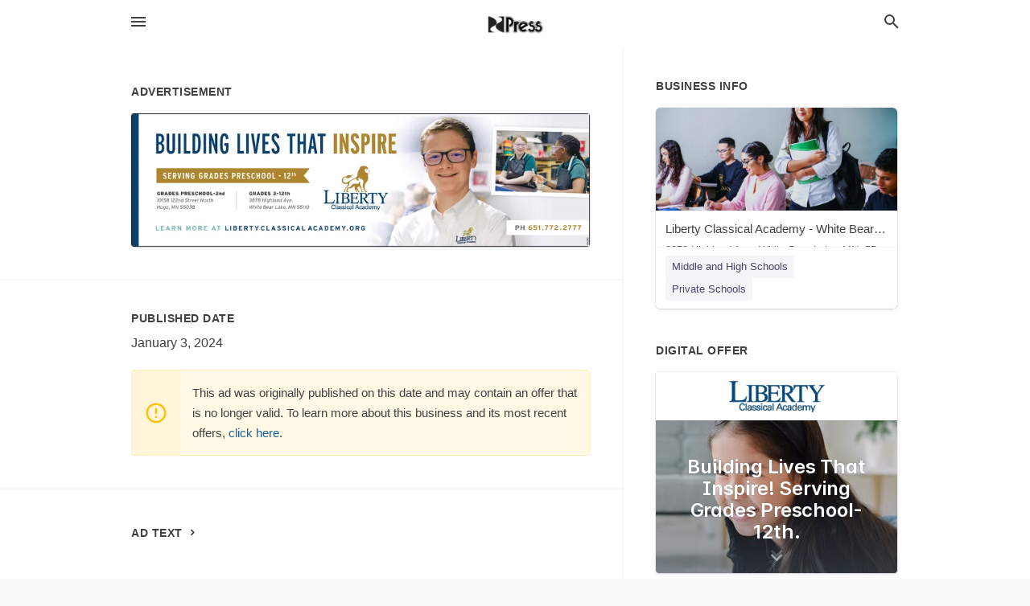

--- FILE ---
content_type: text/html; charset=utf-8
request_url: https://whitebear.presspubs.com/white-bear-lake-us-mn/liberty-classical-academy-white-bear-lake-651-772-2777/2024-01-03-12574690-building-lives-that-inspire-serving-grades-preschool-12th-grades-preschool-2nd-10158-122nd-street-north-hugo-mn-55038-grades-3-12th-3878-highland-ave-white-bear-lake-mn-55110-liberty-classical-academy-learn-more-at-liberty-classical-aca
body_size: 7149
content:
<!DOCTYPE html>
<html lang="en" data-acm-directory="false">
  <head>
    <meta charset="utf-8">
    <meta name="viewport" content="initial-scale=1, width=device-width" />
    <!-- PWA Meta Tags -->
    <meta name="apple-mobile-web-app-capable" content="yes">
    <meta name="apple-mobile-web-app-status-bar-style" content="black-translucent">
    <meta name="apple-mobile-web-app-title" content="WEDNESDAY, JANUARY 3, 2024 Ad - Liberty Classical Academy - White Bear Lake - White Bear Press">
    <link rel="apple-touch-icon" href="/directory-favicon.ico" />
    <!-- Primary Meta Tags -->
    <title>WEDNESDAY, JANUARY 3, 2024 Ad - Liberty Classical Academy - White Bear Lake - White Bear Press</title>
    <meta name="title" content="WEDNESDAY, JANUARY 3, 2024 Ad - Liberty Classical Academy - White Bear Lake - White Bear Press">
    <meta name="description" content="Private Schools in 3878 Highland Ave, White Bear Lake, MN 55110">
    <link rel="shortcut icon" href="/directory-favicon.ico" />
    <meta itemprop="image" content="https://storage.googleapis.com/ownlocal-adforge-production/ads/12574690/large_images.webp">

    <!-- Open Graph / Facebook -->
    <meta property="og:url" content="https://whitebear.presspubs.com/white-bear-lake-us-mn/liberty-classical-academy-white-bear-lake-651-772-2777/[base64]">
    <meta property="og:type" content="website">
    <meta property="og:title" content="WEDNESDAY, JANUARY 3, 2024 Ad - Liberty Classical Academy - White Bear Lake - White Bear Press">
    <meta property="og:description" content="Private Schools in 3878 Highland Ave, White Bear Lake, MN 55110">
    <meta property="og:image" content="https://storage.googleapis.com/ownlocal-adforge-production/ads/12574690/large_images.webp">

    <!-- Twitter -->
    <meta property="twitter:url" content="https://whitebear.presspubs.com/white-bear-lake-us-mn/liberty-classical-academy-white-bear-lake-651-772-2777/[base64]">
    <meta property="twitter:title" content="WEDNESDAY, JANUARY 3, 2024 Ad - Liberty Classical Academy - White Bear Lake - White Bear Press">
    <meta property="twitter:description" content="Private Schools in 3878 Highland Ave, White Bear Lake, MN 55110">
    <meta property="twitter:image" content="https://storage.googleapis.com/ownlocal-adforge-production/ads/12574690/large_images.webp">
    <meta property="twitter:card" content="summary_large_image">


    <!-- Google Search Console -->
      <meta name="google-site-verification" content="tNJgGObfqe5bWunC0ArHiA7uBxa4ItNyoiESFSvCyug" />


    <!-- Other Assets -->
      <link rel="stylesheet" href="https://unpkg.com/leaflet@1.6.0/dist/leaflet.css" integrity="sha512-xwE/Az9zrjBIphAcBb3F6JVqxf46+CDLwfLMHloNu6KEQCAWi6HcDUbeOfBIptF7tcCzusKFjFw2yuvEpDL9wQ==" crossorigin=""/>


    <!-- Google Analytics -->

    <link rel="stylesheet" media="screen" href="/assets/directory/index-625ebbc43c213a1a95e97871809bb1c7c764b7e3acf9db3a90d549597404474f.css" />

    <script>
//<![CDATA[

      const MESEARCH_KEY = "";

//]]>
</script>
      <script src="/assets/directory/resources/jquery.min-a4ef3f56a89b3569946388ef171b1858effcfc18c06695b3b9cab47996be4986.js"></script>
      <link rel="stylesheet" media="screen" href="/assets/directory/materialdesignicons.min-aafad1dc342d5f4be026ca0942dc89d427725af25326ef4881f30e8d40bffe7e.css" />
  </head>

  <body class="preload" data-theme="">


    <style>
      :root {
        --color-link-alt: #6772E5 !important;
      }
    </style>

    <div class="blocker-banner" id="blocker-banner" style="display: none;">
      <div class="blocker-banner-interior">
        <span class="icon mdi mdi-alert"></span>
        <div class="blocker-banner-title">We notice you're using an ad blocker.</div>
        <div class="blocker-banner-text">Since the purpose of this site is to display digital ads, please disable your ad blocker to prevent content from breaking.</div>
        <span class="close mdi mdi-close"></span>
      </div>
    </div>

    <div class="wrapper">
      <div class="header ">
  <div class="header-main">
    <div class="container ">
      <style>
  body {
    font-family: "Arial", sans-serif;
  }
</style>
<a class="logo" href=/ aria-label="Business logo clickable to go to the home page">
    <img src="https://assets.secure.ownlocal.com/img/logos/5073/original_logos.png?1627560737" alt="White Bear Press">
</a>
<a class="mdi main-nav-item mdi-menu menu-container" aria-label="hamburger menu" aria-expanded="false" href="."></a>
<a class="mdi main-nav-item search-icon" style="right: 20px;left: auto;" href="." title="Search business collapsed">
  <svg class="magnify-icon" xmlns="http://www.w3.org/2000/svg" width="1em" height="1em" viewBox="0 0 24 24">
    <path fill="#404040" d="M9.5 3A6.5 6.5 0 0 1 16 9.5c0 1.61-.59 3.09-1.56 4.23l.27.27h.79l5 5l-1.5 1.5l-5-5v-.79l-.27-.27A6.52 6.52 0 0 1 9.5 16A6.5 6.5 0 0 1 3 9.5A6.5 6.5 0 0 1 9.5 3m0 2C7 5 5 7 5 9.5S7 14 9.5 14S14 12 14 9.5S12 5 9.5 5" />
  </svg>
  <svg class="ex-icon" xmlns="http://www.w3.org/2000/svg" width="1em" height="1em" viewBox="0 0 24 24">
    <path fill="#404040" d="M6.4 19L5 17.6l5.6-5.6L5 6.4L6.4 5l5.6 5.6L17.6 5L19 6.4L13.4 12l5.6 5.6l-1.4 1.4l-5.6-5.6z" />
  </svg>
</a>
<ul class="nav">
  <li><a href="/" aria-label="directory home"><span class="mdi mdi-home"></span><span>Directory Home</span></a></li>
  <li><a href="/shop-local" aria-label="shop local"><span class="mdi mdi-storefront"></span><span>Shop Local</span></a></li>
  <li>
    <li><a href="/offers" aria-label="offers"><span class="mdi mdi-picture-in-picture-top-right"></span><span>Offers</span></a></li>
    <li><a href="/ads" aria-label="printed ads"><span class="mdi mdi-newspaper"></span><span>Print Ads</span></a></li>
  <li><a href="/categories" aria-label="categories"><span class="mdi mdi-layers-outline"></span><span>Categories</span></a></li>
  <li>
    <a href="https://www.presspubs.com/"  aria-label="newspaper name">
      <span class="mdi mdi-home-outline"></span><span>White Bear Press</span>
    </a>
  </li>
</ul>
<div class="header-search">
  <svg xmlns="http://www.w3.org/2000/svg" width="20px" height="20px" viewBox="0 2 25 25">
    <path fill="#404040" d="M9.5 3A6.5 6.5 0 0 1 16 9.5c0 1.61-.59 3.09-1.56 4.23l.27.27h.79l5 5l-1.5 1.5l-5-5v-.79l-.27-.27A6.52 6.52 0 0 1 9.5 16A6.5 6.5 0 0 1 3 9.5A6.5 6.5 0 0 1 9.5 3m0 2C7 5 5 7 5 9.5S7 14 9.5 14S14 12 14 9.5S12 5 9.5 5"></path>
  </svg>
    <form action="/businesses" accept-charset="UTF-8" method="get">
      <input class="search-box" autocomplete="off" type="text" placeholder="Search for businesses" name="q" value="" />
</form></div>

    </div>
  </div>
</div>


      <link rel="stylesheet" media="screen" href="/assets/directory/ads-8d4cbb0ac9ea355c871c5182567aa0470af4806c8332c30d07bd3d73e02b9029.css" />

<div class="page">
        <div id="details_ad_entity" class="columns" data-entity-id=12574690 data-entity-type="ad" data-controller="ads" data-action="show">
  <div class="column left-column">
    <div class="block">
      <div class="block-interior">
        <h3><span class="translation_missing" title="translation missing: en.directory.advertisement">Advertisement</span></h3>
        <img class="promo" src="https://assets.secure.ownlocal.com/img/uploads/12574690/large_images.webp" alt="Ad promo image large">
      </div>
    </div>
    <div class="block">
      <div class="block-interior">
          <ul class="specs">
              <li>
                  <h3>Published Date</h3>
                  <span>January  3, 2024</span>
                    <div class="expired-note">
                      This ad was originally published on this date and may contain an offer that is no longer valid. 
                      To learn more about this business and its most recent offers, 
                      <a href="/white%20bear%20lake-mn/liberty-classical-academy-white-bear-lake-651-772-2777">click here</a>.
                    </div>
              </li>
          </ul>
        </div>
      </div>
      <div class="block">
        <div class="block-interior">
          <div class="promo-text">
            <h3>Ad Text</h3>
            <div class="promo-text-interior">
            <p>BUILDING LIVES THAT INSPIRE
SERVING GRADES PRESCHOOL - 12th
GRADES PRESCHOOL-2nd
10158 122nd Street North
Hugo, MN 55038
GRADES 3-12th
3878 Highland Ave.
White Bear Lake, MN 55110
LIBERTY
Classical Academy
LEARN MORE AT LIBERTY CLASSICAL ACADEMY.ORG
LIBERTY
Co
PH 651.772.2777
1 BUILDING LIVES THAT INSPIRE SERVING GRADES PRESCHOOL - 12th GRADES PRESCHOOL - 2nd 10158 122nd Street North Hugo , MN 55038 GRADES 3-12th 3878 Highland Ave. White Bear Lake , MN 55110 LIBERTY Classical Academy LEARN MORE AT LIBERTY CLASSICAL ACADEMY.ORG LIBERTY Co PH 651.772.2777 1</p>
          </div>
        </div>
      </div>
    </div>
  </div>
  <div class="column right-column">
    <div class="block">
      <div class="block-interior">
          <h3>Business Info</h3>
          <ul id="businesses_entity" class="cards" style="margin-bottom: 15px;">
              
<li class="" data-entity-id="69038311" data-name="Liberty Classical Academy - White Bear Lake" data-entity-type="business" data-controller="ads" data-action="show">
  <a itemscope itemtype="http://schema.org/LocalBusiness" class="card-top" href="/white%20bear%20lake-mn/liberty-classical-academy-white-bear-lake-651-772-2777" title="Liberty Classical Academy - White Bear Lake" aria-label="Liberty Classical Academy - White Bear Lake 3878 Highland Ave, White Bear Lake, MN, 55110" >
    <div
      class="image "
        style= "background-image: url('https://storage.googleapis.com/ownlocal-adforge-production/backgrounds/origamis/custom/421faf22-84be-448a-8747-e6ea6759b8b4/full.webp');"
    >
    </div>
    <div class="card-info">
      <div itemprop="name" class="name">Liberty Classical Academy - White Bear Lake</div>
      <span itemprop="address" itemscope itemtype="http://schema.org/PostalAddress">
        <div itemprop="streetAddress" class="details">3878 Highland Ave, White Bear Lake, MN, 55110</div>
      </span>
    </div>
  </a>
  <div class="card-bottom">

    
<a class="tag" href="/categories/education/middle-and-high-schools">
  Middle and High Schools
</a>

<a class="tag" href="/categories/education/private-schools">
  Private Schools
</a>

  </div>
</li>

          </ul>
        <h3>Digital Offer</h3>
          <ul id="offers_entity">
            <li data-entity-id="1918523" data-entity-type="origami" data-controller="ads" data-action="show">
              <div class="origami">
  <iframe src="https://origami.secure.ownlocal.com/origami_unit/index.html?id=407e3aa2-8cfc-405b-8e11-97867759dac8&amp;adType=origami" title='Origami widget number: 1918523' ></iframe>
</div>

            </li>
          </ul>
      </div>
    </div>
  </div>
  <div class="clear">
  </div>
</div>



        <section>
            
<section>
  <div class="container">
    <h2>OTHER PRINT ADS</h2>
    <div id="carouselads" class="cards carousel promos">
      <div title="left arrow icon" class="control previous"><span class="mdi"><svg xmlns="http://www.w3.org/2000/svg" width="1em" height="1em" viewBox="0 0 24 24"><path fill="currentColor" d="M15.41 16.58L10.83 12l4.58-4.59L14 6l-6 6l6 6z"/></svg></span></div>
      <div title="right arrow icon" class="control next"><span class="mdi"><svg xmlns="http://www.w3.org/2000/svg" width="1em" height="1em" viewBox="0 0 24 24"><path fill="currentColor" d="M8.59 16.58L13.17 12L8.59 7.41L10 6l6 6l-6 6z"/></svg></span></div>
      <div class="stage active">
        <ul id="ads_entity">
          
<li data-entity-id="12946950" data-entity-type="ad" data-controller="ads" data-action="show">
  <a class="card-top" href="/white-bear-lake-mn/liberty-classical-academy-white-bear-lake-651-772-2777/[base64]" aria-label="01/07/26">
    <div class="image "
        style="background-image: url('https://assets.secure.ownlocal.com/img/uploads/12946950/hover_images.webp');"
    ></div>
    <div class="card-info">
      <div
        class="details"
        data-ad-start-date='01/07/26'
        data-business-name='Liberty Classical Academy - White Bear Lake'
        data-business-address='3878 Highland Ave'
        data-business-city='White Bear Lake'
        data-business-state='MN'
        data-business-phone='+16517722777'
        data-business-website='http://libertyclassicalacademy.org/'
        data-business-profile='/white%20bear%20lake-mn/liberty-classical-academy-white-bear-lake-651-772-2777'
      >
        <span class="mdi mdi-calendar"></span>01/07/26
      </div>
    </div>
  </a>
</li>

<li data-entity-id="12877969" data-entity-type="ad" data-controller="ads" data-action="show">
  <a class="card-top" href="/white-bear-lake-mn/liberty-classical-academy-white-bear-lake-651-772-2777/[base64]" aria-label="10/01/25">
    <div class="image "
        style="background-image: url('https://assets.secure.ownlocal.com/img/uploads/12877969/hover_images.webp');"
    ></div>
    <div class="card-info">
      <div
        class="details"
        data-ad-start-date='10/01/25'
        data-business-name='Liberty Classical Academy - White Bear Lake'
        data-business-address='3878 Highland Ave'
        data-business-city='White Bear Lake'
        data-business-state='MN'
        data-business-phone='+16517722777'
        data-business-website='http://libertyclassicalacademy.org/'
        data-business-profile='/white%20bear%20lake-mn/liberty-classical-academy-white-bear-lake-651-772-2777'
      >
        <span class="mdi mdi-calendar"></span>10/01/25
      </div>
    </div>
  </a>
</li>

<li data-entity-id="12869392" data-entity-type="ad" data-controller="ads" data-action="show">
  <a class="card-top" href="/white-bear-lake-mn/liberty-classical-academy-white-bear-lake-651-772-2777/[base64]" aria-label="09/10/25">
    <div class="image "
        style="background-image: url('https://assets.secure.ownlocal.com/img/uploads/12869392/hover_images.webp');"
    ></div>
    <div class="card-info">
      <div
        class="details"
        data-ad-start-date='09/10/25'
        data-business-name='Liberty Classical Academy - White Bear Lake'
        data-business-address='3878 Highland Ave'
        data-business-city='White Bear Lake'
        data-business-state='MN'
        data-business-phone='+16517722777'
        data-business-website='http://libertyclassicalacademy.org/'
        data-business-profile='/white%20bear%20lake-mn/liberty-classical-academy-white-bear-lake-651-772-2777'
      >
        <span class="mdi mdi-calendar"></span>09/10/25
      </div>
    </div>
  </a>
</li>

<li data-entity-id="12815982" data-entity-type="ad" data-controller="ads" data-action="show">
  <a class="card-top" href="/white-bear-lake-mn/liberty-classical-academy-white-bear-lake-651-772-2777/[base64]" aria-label="04/30/25">
    <div class="image "
        style="background-image: url('https://assets.secure.ownlocal.com/img/uploads/12815982/hover_images.webp');"
    ></div>
    <div class="card-info">
      <div
        class="details"
        data-ad-start-date='04/30/25'
        data-business-name='Liberty Classical Academy - White Bear Lake'
        data-business-address='3878 Highland Ave'
        data-business-city='White Bear Lake'
        data-business-state='MN'
        data-business-phone='+16517722777'
        data-business-website='http://libertyclassicalacademy.org/'
        data-business-profile='/white%20bear%20lake-mn/liberty-classical-academy-white-bear-lake-651-772-2777'
      >
        <span class="mdi mdi-calendar"></span>04/30/25
      </div>
    </div>
  </a>
</li>

<li data-entity-id="12766715" data-entity-type="ad" data-controller="ads" data-action="show">
  <a class="card-top" href="/white-bear-lake-mn/liberty-classical-academy-white-bear-lake-651-772-2777/[base64]" aria-label="01/08/25">
    <div class="image "
        style="background-image: url('https://assets.secure.ownlocal.com/img/uploads/12766715/hover_images.webp');"
    ></div>
    <div class="card-info">
      <div
        class="details"
        data-ad-start-date='01/08/25'
        data-business-name='Liberty Classical Academy - White Bear Lake'
        data-business-address='3878 Highland Ave'
        data-business-city='White Bear Lake'
        data-business-state='MN'
        data-business-phone='+16517722777'
        data-business-website='http://libertyclassicalacademy.org/'
        data-business-profile='/white%20bear%20lake-mn/liberty-classical-academy-white-bear-lake-651-772-2777'
      >
        <span class="mdi mdi-calendar"></span>01/08/25
      </div>
    </div>
  </a>
</li>

        </ul>
      </div>
        <div class="stage">
          <ul id="ads_entity">
            
<li data-entity-id="12729741" data-entity-type="ad" data-controller="ads" data-action="show">
  <a class="card-top" href="/white-bear-lake-mn/liberty-classical-academy-white-bear-lake-651-772-2777/[base64]" aria-label="10/09/24">
    <div class="image "
        style="background-image: url('https://assets.secure.ownlocal.com/img/uploads/12729741/hover_images.webp');"
    ></div>
    <div class="card-info">
      <div
        class="details"
        data-ad-start-date='10/09/24'
        data-business-name='Liberty Classical Academy - White Bear Lake'
        data-business-address='3878 Highland Ave'
        data-business-city='White Bear Lake'
        data-business-state='MN'
        data-business-phone='+16517722777'
        data-business-website='http://libertyclassicalacademy.org/'
        data-business-profile='/white%20bear%20lake-mn/liberty-classical-academy-white-bear-lake-651-772-2777'
      >
        <span class="mdi mdi-calendar"></span>10/09/24
      </div>
    </div>
  </a>
</li>

<li data-entity-id="12718974" data-entity-type="ad" data-controller="ads" data-action="show">
  <a class="card-top" href="/white-bear-lake-mn/liberty-classical-academy-white-bear-lake-651-772-2777/[base64]" aria-label="09/18/24">
    <div class="image "
        style="background-image: url('https://assets.secure.ownlocal.com/img/uploads/12718974/hover_images.webp');"
    ></div>
    <div class="card-info">
      <div
        class="details"
        data-ad-start-date='09/18/24'
        data-business-name='Liberty Classical Academy - White Bear Lake'
        data-business-address='3878 Highland Ave'
        data-business-city='White Bear Lake'
        data-business-state='MN'
        data-business-phone='+16517722777'
        data-business-website='http://libertyclassicalacademy.org/'
        data-business-profile='/white%20bear%20lake-mn/liberty-classical-academy-white-bear-lake-651-772-2777'
      >
        <span class="mdi mdi-calendar"></span>09/18/24
      </div>
    </div>
  </a>
</li>

<li data-entity-id="12712402" data-entity-type="ad" data-controller="ads" data-action="show">
  <a class="card-top" href="/white-bear-lake-mn/liberty-classical-academy-white-bear-lake-651-772-2777/[base64]" aria-label="09/04/24">
    <div class="image "
        style="background-image: url('https://assets.secure.ownlocal.com/img/uploads/12712402/hover_images.webp');"
    ></div>
    <div class="card-info">
      <div
        class="details"
        data-ad-start-date='09/04/24'
        data-business-name='Liberty Classical Academy - White Bear Lake'
        data-business-address='3878 Highland Ave'
        data-business-city='White Bear Lake'
        data-business-state='MN'
        data-business-phone='+16517722777'
        data-business-website='http://libertyclassicalacademy.org/'
        data-business-profile='/white%20bear%20lake-mn/liberty-classical-academy-white-bear-lake-651-772-2777'
      >
        <span class="mdi mdi-calendar"></span>09/04/24
      </div>
    </div>
  </a>
</li>

<li data-entity-id="12684041" data-entity-type="ad" data-controller="ads" data-action="show">
  <a class="card-top" href="/white-bear-lake-mn/liberty-classical-academy-white-bear-lake-651-772-2777/[base64]" aria-label="07/10/24">
    <div class="image "
        style="background-image: url('https://assets.secure.ownlocal.com/img/uploads/12684041/hover_images.webp');"
    ></div>
    <div class="card-info">
      <div
        class="details"
        data-ad-start-date='07/10/24'
        data-business-name='Liberty Classical Academy - White Bear Lake'
        data-business-address='3878 Highland Ave'
        data-business-city='White Bear Lake'
        data-business-state='MN'
        data-business-phone='+16517722777'
        data-business-website='http://libertyclassicalacademy.org/'
        data-business-profile='/white%20bear%20lake-mn/liberty-classical-academy-white-bear-lake-651-772-2777'
      >
        <span class="mdi mdi-calendar"></span>07/10/24
      </div>
    </div>
  </a>
</li>

<li data-entity-id="12669976" data-entity-type="ad" data-controller="ads" data-action="show">
  <a class="card-top" href="/white-bear-lake-mn/liberty-classical-academy-white-bear-lake-651-772-2777/[base64]" aria-label="06/12/24">
    <div class="image "
        style="background-image: url('https://assets.secure.ownlocal.com/img/uploads/12669976/hover_images.webp');"
    ></div>
    <div class="card-info">
      <div
        class="details"
        data-ad-start-date='06/12/24'
        data-business-name='Liberty Classical Academy - White Bear Lake'
        data-business-address='3878 Highland Ave'
        data-business-city='White Bear Lake'
        data-business-state='MN'
        data-business-phone='+16517722777'
        data-business-website='http://libertyclassicalacademy.org/'
        data-business-profile='/white%20bear%20lake-mn/liberty-classical-academy-white-bear-lake-651-772-2777'
      >
        <span class="mdi mdi-calendar"></span>06/12/24
      </div>
    </div>
  </a>
</li>

          </ul>
        </div>
        <div class="stage">
          <ul id="ads_entity">
            
<li data-entity-id="12652112" data-entity-type="ad" data-controller="ads" data-action="show">
  <a class="card-top" href="/white-bear-lake-mn/liberty-classical-academy-white-bear-lake-651-772-2777/[base64]" aria-label="05/15/24">
    <div class="image "
        style="background-image: url('https://assets.secure.ownlocal.com/img/uploads/12652112/hover_images.webp');"
    ></div>
    <div class="card-info">
      <div
        class="details"
        data-ad-start-date='05/15/24'
        data-business-name='Liberty Classical Academy - White Bear Lake'
        data-business-address='3878 Highland Ave'
        data-business-city='White Bear Lake'
        data-business-state='MN'
        data-business-phone='+16517722777'
        data-business-website='http://libertyclassicalacademy.org/'
        data-business-profile='/white%20bear%20lake-mn/liberty-classical-academy-white-bear-lake-651-772-2777'
      >
        <span class="mdi mdi-calendar"></span>05/15/24
      </div>
    </div>
  </a>
</li>

<li data-entity-id="12642279" data-entity-type="ad" data-controller="ads" data-action="show">
  <a class="card-top" href="/white-bear-lake-mn/liberty-classical-academy-white-bear-lake-651-772-2777/[base64]" aria-label="05/01/24">
    <div class="image "
        style="background-image: url('https://assets.secure.ownlocal.com/img/uploads/12642279/hover_images.webp');"
    ></div>
    <div class="card-info">
      <div
        class="details"
        data-ad-start-date='05/01/24'
        data-business-name='Liberty Classical Academy - White Bear Lake'
        data-business-address='3878 Highland Ave'
        data-business-city='White Bear Lake'
        data-business-state='MN'
        data-business-phone='+16517722777'
        data-business-website='http://libertyclassicalacademy.org/'
        data-business-profile='/white%20bear%20lake-mn/liberty-classical-academy-white-bear-lake-651-772-2777'
      >
        <span class="mdi mdi-calendar"></span>05/01/24
      </div>
    </div>
  </a>
</li>

<li data-entity-id="12632751" data-entity-type="ad" data-controller="ads" data-action="show">
  <a class="card-top" href="/white-bear-lake-mn/liberty-classical-academy-white-bear-lake-651-772-2777/[base64]" aria-label="04/17/24">
    <div class="image "
        style="background-image: url('https://assets.secure.ownlocal.com/img/uploads/12632751/hover_images.webp');"
    ></div>
    <div class="card-info">
      <div
        class="details"
        data-ad-start-date='04/17/24'
        data-business-name='Liberty Classical Academy - White Bear Lake'
        data-business-address='3878 Highland Ave'
        data-business-city='White Bear Lake'
        data-business-state='MN'
        data-business-phone='+16517722777'
        data-business-website='http://libertyclassicalacademy.org/'
        data-business-profile='/white%20bear%20lake-mn/liberty-classical-academy-white-bear-lake-651-772-2777'
      >
        <span class="mdi mdi-calendar"></span>04/17/24
      </div>
    </div>
  </a>
</li>

<li data-entity-id="12624851" data-entity-type="ad" data-controller="ads" data-action="show">
  <a class="card-top" href="/white-bear-lake-mn/liberty-classical-academy-white-bear-lake-651-772-2777/[base64]" aria-label="04/03/24">
    <div class="image "
        style="background-image: url('https://assets.secure.ownlocal.com/img/uploads/12624851/hover_images.webp');"
    ></div>
    <div class="card-info">
      <div
        class="details"
        data-ad-start-date='04/03/24'
        data-business-name='Liberty Classical Academy - White Bear Lake'
        data-business-address='3878 Highland Ave'
        data-business-city='White Bear Lake'
        data-business-state='MN'
        data-business-phone='+16517722777'
        data-business-website='http://libertyclassicalacademy.org/'
        data-business-profile='/white%20bear%20lake-mn/liberty-classical-academy-white-bear-lake-651-772-2777'
      >
        <span class="mdi mdi-calendar"></span>04/03/24
      </div>
    </div>
  </a>
</li>

<li data-entity-id="12616454" data-entity-type="ad" data-controller="ads" data-action="show">
  <a class="card-top" href="/white-bear-lake-mn/liberty-classical-academy-white-bear-lake-651-772-2777/[base64]" aria-label="03/20/24">
    <div class="image "
        style="background-image: url('https://assets.secure.ownlocal.com/img/uploads/12616454/hover_images.webp');"
    ></div>
    <div class="card-info">
      <div
        class="details"
        data-ad-start-date='03/20/24'
        data-business-name='Liberty Classical Academy - White Bear Lake'
        data-business-address='3878 Highland Ave'
        data-business-city='White Bear Lake'
        data-business-state='MN'
        data-business-phone='+16517722777'
        data-business-website='http://libertyclassicalacademy.org/'
        data-business-profile='/white%20bear%20lake-mn/liberty-classical-academy-white-bear-lake-651-772-2777'
      >
        <span class="mdi mdi-calendar"></span>03/20/24
      </div>
    </div>
  </a>
</li>

          </ul>
        </div>
        <div class="stage">
          <ul id="ads_entity">
            
<li data-entity-id="12609091" data-entity-type="ad" data-controller="ads" data-action="show">
  <a class="card-top" href="/white-bear-lake-mn/liberty-classical-academy-white-bear-lake-651-772-2777/[base64]" aria-label="03/06/24">
    <div class="image "
        style="background-image: url('https://assets.secure.ownlocal.com/img/uploads/12609091/hover_images.webp');"
    ></div>
    <div class="card-info">
      <div
        class="details"
        data-ad-start-date='03/06/24'
        data-business-name='Liberty Classical Academy - White Bear Lake'
        data-business-address='3878 Highland Ave'
        data-business-city='White Bear Lake'
        data-business-state='MN'
        data-business-phone='+16517722777'
        data-business-website='http://libertyclassicalacademy.org/'
        data-business-profile='/white%20bear%20lake-mn/liberty-classical-academy-white-bear-lake-651-772-2777'
      >
        <span class="mdi mdi-calendar"></span>03/06/24
      </div>
    </div>
  </a>
</li>

<li data-entity-id="12600174" data-entity-type="ad" data-controller="ads" data-action="show">
  <a class="card-top" href="/white-bear-lake-mn/liberty-classical-academy-white-bear-lake-651-772-2777/[base64]" aria-label="02/21/24">
    <div class="image "
        style="background-image: url('https://assets.secure.ownlocal.com/img/uploads/12600174/hover_images.webp');"
    ></div>
    <div class="card-info">
      <div
        class="details"
        data-ad-start-date='02/21/24'
        data-business-name='Liberty Classical Academy - White Bear Lake'
        data-business-address='3878 Highland Ave'
        data-business-city='White Bear Lake'
        data-business-state='MN'
        data-business-phone='+16517722777'
        data-business-website='http://libertyclassicalacademy.org/'
        data-business-profile='/white%20bear%20lake-mn/liberty-classical-academy-white-bear-lake-651-772-2777'
      >
        <span class="mdi mdi-calendar"></span>02/21/24
      </div>
    </div>
  </a>
</li>

<li data-entity-id="12600173" data-entity-type="ad" data-controller="ads" data-action="show">
  <a class="card-top" href="/white-bear-lake-mn/liberty-classical-academy-white-bear-lake-651-772-2777/[base64]" aria-label="02/21/24">
    <div class="image "
        style="background-image: url('https://assets.secure.ownlocal.com/img/uploads/12600173/hover_images.webp');"
    ></div>
    <div class="card-info">
      <div
        class="details"
        data-ad-start-date='02/21/24'
        data-business-name='Liberty Classical Academy - White Bear Lake'
        data-business-address='3878 Highland Ave'
        data-business-city='White Bear Lake'
        data-business-state='MN'
        data-business-phone='+16517722777'
        data-business-website='http://libertyclassicalacademy.org/'
        data-business-profile='/white%20bear%20lake-mn/liberty-classical-academy-white-bear-lake-651-772-2777'
      >
        <span class="mdi mdi-calendar"></span>02/21/24
      </div>
    </div>
  </a>
</li>

<li data-entity-id="12591320" data-entity-type="ad" data-controller="ads" data-action="show">
  <a class="card-top" href="/white-bear-lake-mn/liberty-classical-academy-white-bear-lake-651-772-2777/[base64]" aria-label="02/07/24">
    <div class="image "
        style="background-image: url('https://assets.secure.ownlocal.com/img/uploads/12591320/hover_images.webp');"
    ></div>
    <div class="card-info">
      <div
        class="details"
        data-ad-start-date='02/07/24'
        data-business-name='Liberty Classical Academy - White Bear Lake'
        data-business-address='3878 Highland Ave'
        data-business-city='White Bear Lake'
        data-business-state='MN'
        data-business-phone='+16517722777'
        data-business-website='http://libertyclassicalacademy.org/'
        data-business-profile='/white%20bear%20lake-mn/liberty-classical-academy-white-bear-lake-651-772-2777'
      >
        <span class="mdi mdi-calendar"></span>02/07/24
      </div>
    </div>
  </a>
</li>

<li data-entity-id="12580089" data-entity-type="ad" data-controller="ads" data-action="show">
  <a class="card-top" href="/white-bear-lake-mn/liberty-classical-academy-white-bear-lake-651-772-2777/[base64]" aria-label="01/17/24">
    <div class="image "
        style="background-image: url('https://assets.secure.ownlocal.com/img/uploads/12580089/hover_images.webp');"
    ></div>
    <div class="card-info">
      <div
        class="details"
        data-ad-start-date='01/17/24'
        data-business-name='Liberty Classical Academy - White Bear Lake'
        data-business-address='3878 Highland Ave'
        data-business-city='White Bear Lake'
        data-business-state='MN'
        data-business-phone='+16517722777'
        data-business-website='http://libertyclassicalacademy.org/'
        data-business-profile='/white%20bear%20lake-mn/liberty-classical-academy-white-bear-lake-651-772-2777'
      >
        <span class="mdi mdi-calendar"></span>01/17/24
      </div>
    </div>
  </a>
</li>

          </ul>
        </div>
        <div class="stage">
          <ul id="ads_entity">
            
<li data-entity-id="12580088" data-entity-type="ad" data-controller="ads" data-action="show">
  <a class="card-top" href="/white-bear-lake-mn/liberty-classical-academy-white-bear-lake-651-772-2777/[base64]" aria-label="01/17/24">
    <div class="image "
        style="background-image: url('https://assets.secure.ownlocal.com/img/uploads/12580088/hover_images.webp');"
    ></div>
    <div class="card-info">
      <div
        class="details"
        data-ad-start-date='01/17/24'
        data-business-name='Liberty Classical Academy - White Bear Lake'
        data-business-address='3878 Highland Ave'
        data-business-city='White Bear Lake'
        data-business-state='MN'
        data-business-phone='+16517722777'
        data-business-website='http://libertyclassicalacademy.org/'
        data-business-profile='/white%20bear%20lake-mn/liberty-classical-academy-white-bear-lake-651-772-2777'
      >
        <span class="mdi mdi-calendar"></span>01/17/24
      </div>
    </div>
  </a>
</li>

<li data-entity-id="12569153" data-entity-type="ad" data-controller="ads" data-action="show">
  <a class="card-top" href="/white-bear-lake-mn/liberty-classical-academy-white-bear-lake-651-772-2777/[base64]" aria-label="12/20/23">
    <div class="image "
        style="background-image: url('https://assets.secure.ownlocal.com/img/uploads/12569153/hover_images.webp');"
    ></div>
    <div class="card-info">
      <div
        class="details"
        data-ad-start-date='12/20/23'
        data-business-name='Liberty Classical Academy - White Bear Lake'
        data-business-address='3878 Highland Ave'
        data-business-city='White Bear Lake'
        data-business-state='MN'
        data-business-phone='+16517722777'
        data-business-website='http://libertyclassicalacademy.org/'
        data-business-profile='/white%20bear%20lake-mn/liberty-classical-academy-white-bear-lake-651-772-2777'
      >
        <span class="mdi mdi-calendar"></span>12/20/23
      </div>
    </div>
  </a>
</li>

<li data-entity-id="12561428" data-entity-type="ad" data-controller="ads" data-action="show">
  <a class="card-top" href="/white-bear-lake-mn/liberty-classical-academy-white-bear-lake-651-772-2777/[base64]" aria-label="12/06/23">
    <div class="image "
        style="background-image: url('https://assets.secure.ownlocal.com/img/uploads/12561428/hover_images.webp');"
    ></div>
    <div class="card-info">
      <div
        class="details"
        data-ad-start-date='12/06/23'
        data-business-name='Liberty Classical Academy - White Bear Lake'
        data-business-address='3878 Highland Ave'
        data-business-city='White Bear Lake'
        data-business-state='MN'
        data-business-phone='+16517722777'
        data-business-website='http://libertyclassicalacademy.org/'
        data-business-profile='/white%20bear%20lake-mn/liberty-classical-academy-white-bear-lake-651-772-2777'
      >
        <span class="mdi mdi-calendar"></span>12/06/23
      </div>
    </div>
  </a>
</li>

<li data-entity-id="12532115" data-entity-type="ad" data-controller="ads" data-action="show">
  <a class="card-top" href="/white-bear-lake-mn/liberty-classical-academy-white-bear-lake-651-772-2777/[base64]" aria-label="10/18/23">
    <div class="image "
        style="background-image: url('https://assets.secure.ownlocal.com/img/uploads/12532115/hover_images.webp');"
    ></div>
    <div class="card-info">
      <div
        class="details"
        data-ad-start-date='10/18/23'
        data-business-name='Liberty Classical Academy - White Bear Lake'
        data-business-address='3878 Highland Ave'
        data-business-city='White Bear Lake'
        data-business-state='MN'
        data-business-phone='+16517722777'
        data-business-website='http://libertyclassicalacademy.org/'
        data-business-profile='/white%20bear%20lake-mn/liberty-classical-academy-white-bear-lake-651-772-2777'
      >
        <span class="mdi mdi-calendar"></span>10/18/23
      </div>
    </div>
  </a>
</li>

<li data-entity-id="12524217" data-entity-type="ad" data-controller="ads" data-action="show">
  <a class="card-top" href="/white-bear-lake-mn/liberty-classical-academy-white-bear-lake-651-772-2777/[base64]" aria-label="10/04/23">
    <div class="image "
        style="background-image: url('https://assets.secure.ownlocal.com/img/uploads/12524217/hover_images.webp');"
    ></div>
    <div class="card-info">
      <div
        class="details"
        data-ad-start-date='10/04/23'
        data-business-name='Liberty Classical Academy - White Bear Lake'
        data-business-address='3878 Highland Ave'
        data-business-city='White Bear Lake'
        data-business-state='MN'
        data-business-phone='+16517722777'
        data-business-website='http://libertyclassicalacademy.org/'
        data-business-profile='/white%20bear%20lake-mn/liberty-classical-academy-white-bear-lake-651-772-2777'
      >
        <span class="mdi mdi-calendar"></span>10/04/23
      </div>
    </div>
  </a>
</li>

          </ul>
        </div>
        <div class="stage">
          <ul id="ads_entity">
            
<li data-entity-id="12513220" data-entity-type="ad" data-controller="ads" data-action="show">
  <a class="card-top" href="/white-bear-lake-mn/liberty-classical-academy-white-bear-lake-651-772-2777/[base64]" aria-label="09/15/23">
    <div class="image "
        style="background-image: url('https://assets.secure.ownlocal.com/img/uploads/12513220/hover_images.webp');"
    ></div>
    <div class="card-info">
      <div
        class="details"
        data-ad-start-date='09/15/23'
        data-business-name='Liberty Classical Academy - White Bear Lake'
        data-business-address='3878 Highland Ave'
        data-business-city='White Bear Lake'
        data-business-state='MN'
        data-business-phone='+16517722777'
        data-business-website='http://libertyclassicalacademy.org/'
        data-business-profile='/white%20bear%20lake-mn/liberty-classical-academy-white-bear-lake-651-772-2777'
      >
        <span class="mdi mdi-calendar"></span>09/15/23
      </div>
    </div>
  </a>
</li>

<li data-entity-id="12498132" data-entity-type="ad" data-controller="ads" data-action="show">
  <a class="card-top" href="/white-bear-lake-mn/liberty-classical-academy-white-bear-lake-651-772-2777/[base64]" aria-label="08/16/23">
    <div class="image "
        style="background-image: url('https://assets.secure.ownlocal.com/img/uploads/12498132/hover_images.webp');"
    ></div>
    <div class="card-info">
      <div
        class="details"
        data-ad-start-date='08/16/23'
        data-business-name='Liberty Classical Academy - White Bear Lake'
        data-business-address='3878 Highland Ave'
        data-business-city='White Bear Lake'
        data-business-state='MN'
        data-business-phone='+16517722777'
        data-business-website='http://libertyclassicalacademy.org/'
        data-business-profile='/white%20bear%20lake-mn/liberty-classical-academy-white-bear-lake-651-772-2777'
      >
        <span class="mdi mdi-calendar"></span>08/16/23
      </div>
    </div>
  </a>
</li>

<li data-entity-id="12495206" data-entity-type="ad" data-controller="ads" data-action="show">
  <a class="card-top" href="/white-bear-lake-mn/liberty-classical-academy-white-bear-lake-651-772-2777/[base64]" aria-label="08/10/23">
    <div class="image "
        style="background-image: url('https://assets.secure.ownlocal.com/img/uploads/12495206/hover_images.webp');"
    ></div>
    <div class="card-info">
      <div
        class="details"
        data-ad-start-date='08/10/23'
        data-business-name='Liberty Classical Academy - White Bear Lake'
        data-business-address='3878 Highland Ave'
        data-business-city='White Bear Lake'
        data-business-state='MN'
        data-business-phone='+16517722777'
        data-business-website='http://libertyclassicalacademy.org/'
        data-business-profile='/white%20bear%20lake-mn/liberty-classical-academy-white-bear-lake-651-772-2777'
      >
        <span class="mdi mdi-calendar"></span>08/10/23
      </div>
    </div>
  </a>
</li>

<li data-entity-id="12435976" data-entity-type="ad" data-controller="ads" data-action="show">
  <a class="card-top" href="/white-bear-lake-mn/liberty-classical-academy-white-bear-lake-651-772-2777/[base64]" aria-label="06/21/23">
    <div class="image "
        style="background-image: url('https://assets.secure.ownlocal.com/img/uploads/12435976/hover_images.webp');"
    ></div>
    <div class="card-info">
      <div
        class="details"
        data-ad-start-date='06/21/23'
        data-business-name='Liberty Classical Academy - White Bear Lake'
        data-business-address='3878 Highland Ave'
        data-business-city='White Bear Lake'
        data-business-state='MN'
        data-business-phone='+16517722777'
        data-business-website='http://libertyclassicalacademy.org/'
        data-business-profile='/white%20bear%20lake-mn/liberty-classical-academy-white-bear-lake-651-772-2777'
      >
        <span class="mdi mdi-calendar"></span>06/21/23
      </div>
    </div>
  </a>
</li>

<li data-entity-id="12422051" data-entity-type="ad" data-controller="ads" data-action="show">
  <a class="card-top" href="/white-bear-lake-mn/liberty-classical-academy-white-bear-lake-651-772-2777/[base64]" aria-label="05/24/23">
    <div class="image "
        style="background-image: url('https://assets.secure.ownlocal.com/img/uploads/12422051/hover_images.webp');"
    ></div>
    <div class="card-info">
      <div
        class="details"
        data-ad-start-date='05/24/23'
        data-business-name='Liberty Classical Academy - White Bear Lake'
        data-business-address='3878 Highland Ave'
        data-business-city='White Bear Lake'
        data-business-state='MN'
        data-business-phone='+16517722777'
        data-business-website='http://libertyclassicalacademy.org/'
        data-business-profile='/white%20bear%20lake-mn/liberty-classical-academy-white-bear-lake-651-772-2777'
      >
        <span class="mdi mdi-calendar"></span>05/24/23
      </div>
    </div>
  </a>
</li>

          </ul>
        </div>
    </div>
    
  </div>
</section>

<script>  
  document.addEventListener('DOMContentLoaded', function(e) {
      var carousel = document.querySelector("#carouselads");
      var next = carousel.querySelector(".control.next");
      var prev = carousel.querySelector(".control.previous");

      const cardTrigger = () => {
          lazyLoadImages("ads");
      };

      next.addEventListener("click", cardTrigger);
      prev.addEventListener("click", cardTrigger);
  });
</script>

        </section>
</div>

<script src="/assets/directory/ads-43f6cb505f5bca184b8c807a73470538605d9c43b4255ae7e923b8938c6dc67c.js"></script>


      <div class="footer">
  <div class="container">
    <div class="footer-top">
      <div class="links categories">
        <p class="footer-title">Categories</p>
        <ul>
          
<li>
  <a href="/categories/agriculture" aria-label='category Agriculture' >
    <span>
      Agriculture
    </span>
  </a>
</li>

<li>
  <a href="/categories/arts-and-entertainment" aria-label='category Arts and Entertainment' >
    <span>
      Arts and Entertainment
    </span>
  </a>
</li>

<li>
  <a href="/categories/auto" aria-label='category Auto' >
    <span>
      Auto
    </span>
  </a>
</li>

<li>
  <a href="/categories/beauty-and-wellness" aria-label='category Beauty and Wellness' >
    <span>
      Beauty and Wellness
    </span>
  </a>
</li>

<li>
  <a href="/categories/communication" aria-label='category Communication' >
    <span>
      Communication
    </span>
  </a>
</li>

<li>
  <a href="/categories/community" aria-label='category Community' >
    <span>
      Community
    </span>
  </a>
</li>

<li>
  <a href="/categories/construction" aria-label='category Construction' >
    <span>
      Construction
    </span>
  </a>
</li>

<li>
  <a href="/categories/education" aria-label='category Education' >
    <span>
      Education
    </span>
  </a>
</li>

<li>
  <a href="/categories/finance" aria-label='category Finance' >
    <span>
      Finance
    </span>
  </a>
</li>

<li>
  <a href="/categories/food-and-beverage" aria-label='category Food and Beverage' >
    <span>
      Food and Beverage
    </span>
  </a>
</li>

<li>
  <a href="/categories/house-and-home" aria-label='category House and Home' >
    <span>
      House and Home
    </span>
  </a>
</li>

<li>
  <a href="/categories/insurance" aria-label='category Insurance' >
    <span>
      Insurance
    </span>
  </a>
</li>

<li>
  <a href="/categories/legal" aria-label='category Legal' >
    <span>
      Legal
    </span>
  </a>
</li>

<li>
  <a href="/categories/manufacturing" aria-label='category Manufacturing' >
    <span>
      Manufacturing
    </span>
  </a>
</li>

<li>
  <a href="/categories/medical" aria-label='category Medical' >
    <span>
      Medical
    </span>
  </a>
</li>

<li>
  <a href="/categories/nightlife" aria-label='category Nightlife' >
    <span>
      Nightlife
    </span>
  </a>
</li>

<li>
  <a href="/categories/pets-and-animals" aria-label='category Pets and Animals' >
    <span>
      Pets and Animals
    </span>
  </a>
</li>

<li>
  <a href="/categories/philanthropy" aria-label='category Philanthropy' >
    <span>
      Philanthropy
    </span>
  </a>
</li>

<li>
  <a href="/categories/photo-and-video" aria-label='category Photo and Video' >
    <span>
      Photo and Video
    </span>
  </a>
</li>

<li>
  <a href="/categories/public-services" aria-label='category Public Services' >
    <span>
      Public Services
    </span>
  </a>
</li>

<li>
  <a href="/categories/real-estate" aria-label='category Real Estate' >
    <span>
      Real Estate
    </span>
  </a>
</li>

<li>
  <a href="/categories/recreation" aria-label='category Recreation' >
    <span>
      Recreation
    </span>
  </a>
</li>

<li>
  <a href="/categories/religion" aria-label='category Religion' >
    <span>
      Religion
    </span>
  </a>
</li>

<li>
  <a href="/categories/services" aria-label='category Services' >
    <span>
      Services
    </span>
  </a>
</li>

<li>
  <a href="/categories/shop-local" aria-label='category Shop Local' >
    <span>
      Shop Local
    </span>
  </a>
</li>

<li>
  <a href="/categories/shopping" aria-label='category Shopping' >
    <span>
      Shopping
    </span>
  </a>
</li>

<li>
  <a href="/categories/technical" aria-label='category Technical' >
    <span>
      Technical
    </span>
  </a>
</li>

<li>
  <a href="/categories/transportation" aria-label='category Transportation' >
    <span>
      Transportation
    </span>
  </a>
</li>

<li>
  <a href="/categories/travel" aria-label='category Travel' >
    <span>
      Travel
    </span>
  </a>
</li>

<li>
  <a href="/categories/utilities" aria-label='category Utilities' >
    <span>
      Utilities
    </span>
  </a>
</li>

        </ul>
      </div>
      <div class="links">
        <p class="footer-title">Directory</p>
        <ul>
          <li><a href="/promote">Get Verified</a></li>
          <li>
            <a href="https://admin.austin.ownlocal.com/login?p=5073" >
              <span>Login</span> 
            </a>
          </li>
          

          <li><a href="/terms">Terms of Service</a></li>
          <li><a href="/privacy">Privacy policy</a></li>
          <li><a href="/got-to-top" class="back-to-top">Go To Top</a></li>
        </ul>
      </div>
      <div class="clear"></div>
    </div>
  </div>
  <div class="footer-bottom">
    <div class="copyright">
      <div class="container">
        © 2026 
        <a href="https://www.presspubs.com/" >
          White Bear Press
          </a>. Powered by <a href="http://ownlocal.com" target="_blank" class="bold-link">OwnLocal</a><span> – helping local media with innovative <a href="https://ownlocal.com/products" target="_blank">print to web</a> and directory software</span>.
      </div>
    </div>
  </div>
</div>

    </div>
    <script src="/assets/directory/index-584af2f59b30467a7e4b931fd3f3db8d26af04d8a92f1974cbe6875ccaaaa66e.js" defer="defer"></script>


      <script>
        // AdBlock detection
        fetch('https://admin.ownlocal.com/api/adblock')
          .then(response => {
            if (!response.ok) {
              throw new Error('Network response was not ok');
            }
            return response.text();
          })
          .catch(error => {
            // Handle error, such as showing the blocker banner
            document.getElementById('blocker-banner').style.display = 'block';
          });
      </script>
    <script src="/assets/directory/interactions-e3133e709fc754effe1635477cc59c0147eaba70864f8c24d8f047f9063386f4.js" defer="defer"></script>
  </body>
</html>

<!-- RENDERED TIME: Sunday, 01 Feb 2026 01:28:48 Central Time (US & Canada) -->
